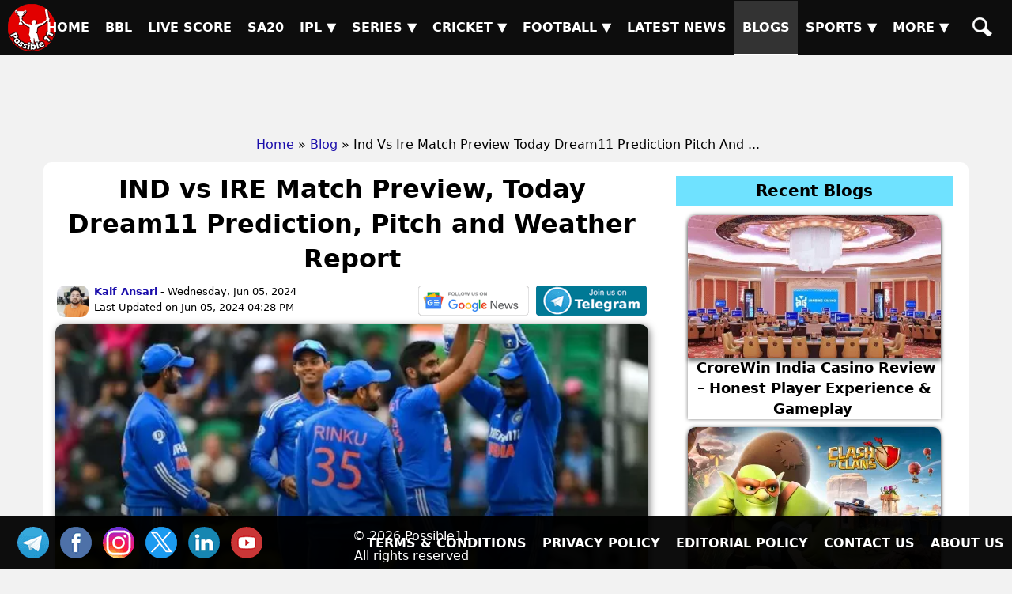

--- FILE ---
content_type: text/html; charset=UTF-8
request_url: https://possible11.com/blog/ind-vs-ire-match-preview-today-dream11-prediction-pitch-and-weather-report/
body_size: 10517
content:
<!doctype html>
<html lang="en">
<head>
<meta http-equiv="Content-Type" content="text/html; charset=UTF-8">
<title>IND vs IRE Match Preview, Today Dream11 Prediction, Pitch and Weather Report</title>
<meta name="description" content="IND vs IRE Match Preview, Today Match Prediction, Pitch Report, Weather Report, India vs Ireland, The match will start at 08:00 PM">
<meta name="keywords" content="IND vs IRE Match Preview, Today Match Prediction, Pitch Report, Weather Report, India vs Ireland, IND vs IRE Today Dream11 Prediction">
<meta name="author" content="Kaif">
<meta property="og:title" content="IND vs IRE Match Preview, Today Dream11 Prediction, Pitch and Weather Report">
<meta property="og:url" content="https://possible11.com/blog/ind-vs-ire-match-preview-today-dream11-prediction-pitch-and-weather-report/">
<meta property="og:type" content="article">
<meta property="og:image" content="https://d1vd9vlqo1765y.cloudfront.net/blog/ind-vs-ire-match-preview-today-dream11-prediction-pitch-and-weather-report.webp">
<meta property="og:site_name" content="possible11">
<meta property="og:description" content="IND vs IRE Match Preview, Today Match Prediction, Pitch Report, Weather Report, India vs Ireland, The match will start at 08:00 PM">
<meta property="fb:app_id" content="267944980718870">
<meta property="article:publisher" content="https://www.facebook.com/possible11App/">
<meta property="article:author" content="https://www.facebook.com/possible11team/">
<meta property="article:published_time" content="2026-01-23T00:43:03+05:30">
<meta property="article:modified_time" content="2026-01-23T00:43:03+05:30">
<meta name="twitter:card" content="summary_large_image">
<meta name="twitter:site" content="@Possible11team">
<meta name="twitter:domain" content="possible11.com">
<meta name="twitter:creator" content="@Possible11Team">
<meta name="twitter:title" content="IND vs IRE Match Preview, Today Dream11 Prediction, Pitch and Weather Report">
<meta name="twitter:description" content="IND vs IRE Match Preview, Today Match Prediction, Pitch Report, Weather Report, India vs Ireland, The match will start at 08:00 PM">
<meta name="twitter:image" content="https://d1vd9vlqo1765y.cloudfront.net/blog/ind-vs-ire-match-preview-today-dream11-prediction-pitch-and-weather-report.webp">
<meta name="twitter:url" content="https://possible11.com/blog/ind-vs-ire-match-preview-today-dream11-prediction-pitch-and-weather-report/">
<meta name="viewport" content="width=device-width, minimum-scale=1, initial-scale=1">
<meta name="robots" content="index, follow, max-image-preview:large">
<meta name="theme-color" content="#000000">
<meta name="p:domain_verify" content="7006518c0c0b5228279b801b5be3ff38">
<meta name="google-site-verification" content="19VWMFhKGf8fMKy-k5T2sVp4MlzdFG_29oo2YmkUziI">
<link rel="canonical" href="https://possible11.com/blog/ind-vs-ire-match-preview-today-dream11-prediction-pitch-and-weather-report/">
<link rel="alternate" type="application/rss+xml" href="https://possible11.com/rssfeeds.xml">
<link rel="shortcut icon" type="image/x-icon" href="https://d1vd9vlqo1765y.cloudfront.net/favicon.ico">
<link rel="apple-touch-icon" href="https://d1vd9vlqo1765y.cloudfront.net/assets/logo.png">
<link rel="stylesheet" href="https://d1vd9vlqo1765y.cloudfront.net/scripts/min.css">
<script src="https://d1vd9vlqo1765y.cloudfront.net/scripts/jquery.js" defer></script>
<script src="https://pagead2.googlesyndication.com/pagead/js/adsbygoogle.js" data-ad-client="ca-pub-6644843787744460" async></script>
<script src="https://accounts.google.com/gsi/client" async defer></script>
<!-- Global site tag (gtag.js) - Google Analytics -->
<script async src="https://www.googletagmanager.com/gtag/js?id=G-4Q07QS5PH7"></script>
<script>
  window.dataLayer = window.dataLayer || [];
  function gtag(){dataLayer.push(arguments);}
  gtag('js', new Date());
  gtag('set', 'linker', {'domains': ['possible11.com']});
  gtag('config', 'G-4Q07QS5PH7');
</script><script type="application/ld+json">
{
  "@context": "https://schema.org",
  "@type": "Organization",
  "@id": "https://possible11.com/#organization",
  "name": "Possible11 Sports",
  "url": "https://possible11.com",
  "logo": {
    "@type": "ImageObject",
    "url": "https://possible11.com/images/logo.webp",
    "width": 120,
    "height": 120
  },
  "sameAs": [
        "https://www.linkedin.com/company/possible11/",
        "https://www.facebook.com/possible11App",
        "https://www.instagram.com/possible11_sports/",
        "https://x.com/Possible11team",
        "https://telegram.me/possible11app",
        "https://in.pinterest.com/possible11official",
        "https://www.whatsapp.com/channel/0029VaCQ6BFGE56g7H71H13K",
        "https://www.youtube.com/c/Possible11Dream11TeamPredictionTipsNews"
    ]
}
</script><script type="application/ld+json">
{
  "@context":"https://schema.org/",
  "@type":"BreadcrumbList",
  "@id": "https://possible11.com//blog/ind-vs-ire-match-preview-today-dream11-prediction-pitch-and-weather-report/#breadcrumb",
  "name":"Schema Breadcrumb List",
  "itemListElement":[
    {
      "@type":"ListItem",
      "position":1,
      "name":"Home",
      "item":"https://possible11.com"
    },
	{
      "@type":"ListItem",
      "position":2,
      "name":"Blog",
      "item":"https://possible11.com/blog/"
    },
	{
      "@type":"ListItem",
      "position":3,
      "name":"Ind Vs Ire Match Preview Today Dream11 Prediction Pitch And Weather Report",
      "item":"https://possible11.com/blog/ind-vs-ire-match-preview-today-dream11-prediction-pitch-and-weather-report/"
    }]
}
</script><script type="application/ld+json">
{
  "@context": "https://schema.org",
  "@type": "BlogPosting",
  "@id": "https://possible11.com/blog/ind-vs-ire-match-preview-today-dream11-prediction-pitch-and-weather-report/#blogposting",
  "mainEntityOfPage": {
    "@type": "WebPage",
    "@id": "https://possible11.com/blog/ind-vs-ire-match-preview-today-dream11-prediction-pitch-and-weather-report/"
  },
  "headline": "IND vs IRE Match Preview, Today Dream11 Prediction, Pitch and Weather Report",
  "description": "IND vs IRE Match Preview, Today Match Prediction, Pitch Report, Weather Report, India vs Ireland, The match will start at 08:00 PM",
  "image": {
    "@type": "ImageObject",
    "url": "https://d1vd9vlqo1765y.cloudfront.net/blog/ind-vs-ire-match-preview-today-dream11-prediction-pitch-and-weather-report-h.webp",
    "width": 1280,
    "height": 720
  },
  "author": {
    "@type": "Person",
    "name": "Kaif",
    "url": "https://possible11.com/author/kaif/"
  },
  "publisher": {
    "@type": "Organization",
	"@id": "https://possible11.com/#organization",
    "name": "Possible11",
    "logo": {
      "@type": "ImageObject",
      "url": "https://d1vd9vlqo1765y.cloudfront.net/assets/logo.webp",
	  "width": "120",
	  "height": "120"
    }
  },
  "datePublished": "2026-01-23T00:43:03+05:30",
  "dateModified": "2026-01-23T00:43:03+05:30",
  "articleSection": "Sports",
  "keywords": [
    "IND vs IRE Match Preview",
    "Today Match Prediction",
    "Pitch Report",
    "Weather Report",
    "India vs Ireland",
    "IND vs IRE Today Dream11 Prediction"
],
  "inLanguage": "en-IN",
  "isAccessibleForFree": true
}
</script><script type="application/ld+json">
{
  "@context": "https://schema.org",
  "@type": "TechArticle",
  "headline": "IND vs IRE Match Preview, Today Dream11 Prediction, Pitch and Weather Report",
  "description": "IND vs IRE Match Preview, Today Match Prediction, Pitch Report, Weather Report, India vs Ireland, The match will start at 08:00 PM",
  "datePublished": "2026-01-23T00:43:03+05:30",
  "dateModified": "2026-01-23T00:43:03+05:30",
  "keywords": "IND vs IRE Match Preview, Today Match Prediction, Pitch Report, Weather Report, India vs Ireland, IND vs IRE Today Dream11 Prediction",
  "inLanguage": "en-IN",
  "image": {
    "@type": "ImageObject",
    "url": "https://d1vd9vlqo1765y.cloudfront.net/blog/ind-vs-ire-match-preview-today-dream11-prediction-pitch-and-weather-report-h.webp",
    "width": 1280,
    "height": 720
  },
  "mainEntityOfPage": {
	  "@type": "WebPage",
	  "@id": "https://possible11.com/blog/ind-vs-ire-match-preview-today-dream11-prediction-pitch-and-weather-report/"
  },
  "author": {
    "@type": "Person",
    "name": "Kaif",
	"url": "https://possible11.com/author/kaif/"
  },
  "publisher": {
    "@type": "Organization",
    "name": "Possible11",
    "logo": {
      "@type": "ImageObject",
      "url": "https://possible11.com/images/logo.webp",
	  "width": 120,
      "height": 120
    }
  }
}
</script>
</head>
<body>
<header><a href="https://possible11.com/" aria-label="Possible11 Home Page" title="Possible11 Brand Logo">
		<i class="ico logo-60 absolute l-5 m-5"></i>
    </a><nav><a class="hamburger" href="#" aria-label="Main Menu" onclick="toggle('headerMenus'); return false;">&nbsp;</a><ul id="headerMenus" class="menu"><li><a  href="/" title="Home">Home</a></li><li><a  href="/series/big-bash-league-bbl-2025-26/" title="BBL">BBL</a></li><li><a  href="/live-score/" title="Live Score">Live Score</a></li><li><a  href="/series/sa20-2025-26/fixture/" title="SA20">SA20</a></li><li><a href="#" aria-label="Sub Menu" onclick="toggle('sm5'); return false;" title="IPL">IPL &#9660;</a><ul id="sm5" class="submenu"><li><a  href="/series/indian-premier-league-ipl-2026/" title="IPL 2026">IPL 2026</a></li><li><a  href="/series/indian-premier-league-ipl-2025/" title="IPL 2025">IPL 2025</a></li><li><a  href="/series/indian-premier-league-ipl-schedule/" title="IPL 2024">IPL 2024</a></li><li><a  href="/ipl/2023/" title="IPL 2023">IPL 2023</a></li><li><a  href="/ipl/2022/" title="IPL 2022">IPL 2022</a></li><li><a  href="/ipl/2021/" title="IPL 2021">IPL 2021</a></li><li><a  href="/ipl/2020/" title="IPL 2020">IPL 2020</a></li><li><a  href="/ipl/2019/" title="IPL 2019">IPL 2019</a></li></ul></li><li><a href="#" aria-label="Sub Menu" onclick="toggle('sm6'); return false;" title="Series">Series &#9660;</a><ul id="sm6" class="submenu"><li><a  href="/series/upcoming/" title="Cricket Upcoming Series">Cricket Upcoming Series</a></li><li><a  href="/series/ranji-trophy-plate-2025-26/" title="Ranji Trophy Plate">Ranji Trophy Plate</a></li><li><a  href="/series/bangladesh-premier-league-2025-26/fixture/" title="BPL 2025">BPL 2025</a></li><li><a  href="/series/super-smash-2025-26/" title="Super Smash 2025-26">Super Smash 2025-26</a></li><li><a  href="/series/ranji-trophy-elite-2025-26/" title="Ranji Trophy Elite">Ranji Trophy Elite</a></li><li><a  href="/series/the-ford-trophy-2025-26/" title="The Ford Trophy">The Ford Trophy</a></li><li><a  href="/series/the-ashes-2025-26/" title="The Ashes, 2025-26">The Ashes, 2025-26</a></li><li><a  href="/series/international-league-t20-2025-26/" title="ILT20 2025-26">ILT20 2025-26</a></li><li><a  href="/series/live/" title="More Series....">More Series....</a></li></ul></li><li><a href="#" aria-label="Sub Menu" onclick="toggle('sm7'); return false;" title="Cricket">Cricket &#9660;</a><ul id="sm7" class="submenu"><li><a  href="/dream11-fantasy-cricket-prediction/" title="Today Matches">Today Matches</a></li><li><a  href="/cricket-schedule/" title="Fixtures">Fixtures</a></li><li><a  href="/cricket-schedule/completed/" title="Result">Result</a></li><li><a  href="/series/" title="Series">Series</a></li><li><a  href="/team/" title="Teams">Teams</a></li><li><a  href="/ground/" title="Grounds">Grounds</a></li><li><a  href="/icc-rankings/" title="ICC Rankings">ICC Rankings</a></li><li><a  href="/player/" title="Players">Players</a></li><li><a  href="/series/icc-world-test-championship-wtc-2025-2027/points-table/" title="WTC PointsTable">WTC PointsTable</a></li></ul></li><li><a href="#" aria-label="Sub Menu" onclick="toggle('sm8'); return false;" title="Football">Football &#9660;</a><ul id="sm8" class="submenu"><li><a  href="/dream11-fantasy-football-prediction/" title="Today Matches">Today Matches</a></li><li><a  href="/series/football/" title="Series">Series</a></li><li><a  href="/team/football/" title="Teams">Teams</a></li><li><a  href="/player/football/" title="Players">Players</a></li></ul></li><li><a  href="/news/" title="Latest News">Latest News</a></li><li><a class="menu-selected" href="/blog/" title="Blogs">Blogs</a></li><li><a href="#" aria-label="Sub Menu" onclick="toggle('sm11'); return false;" title="Sports">Sports &#9660;</a><ul id="sm11" class="submenu"><li><a  href="/dream11-fantasy-kabaddi-prediction/" title="Kabaddi">Kabaddi</a></li><li><a  href="/dream11-fantasy-nba-prediction/" title="Basketball">Basketball</a></li><li><a  href="/dream11-fantasy-hockey-prediction/" title="Hockey">Hockey</a></li><li><a  href="/dream11-fantasy-baseball-prediction/" title="Baseball">Baseball</a></li><li><a  href="/dream11-fantasy-handball-prediction/" title="Handball">Handball</a></li><li><a  href="/dream11-fantasy-volleyball-prediction/" title="Volleyball">Volleyball</a></li><li><a  href="/dream11-fantasy-rugby-prediction/" title="Rugby">Rugby</a></li><li><a  href="/dream11-fantasy-esports-prediction/" title="ESports">ESports</a></li><li><a  href="/dream11-fantasy-badminton-prediction/" title="Badminton">Badminton</a></li><li><a  href="/dream11-fantasy-tennis-prediction/" title="Tennis">Tennis</a></li></ul></li><li><a href="#" aria-label="Sub Menu" onclick="toggle('sm12'); return false;" title="More">More &#9660;</a><ul id="sm12" class="submenu"><li><a  href="/article/" title="Article">Article</a></li><li><a  href="/top-stories/" title="Top Stories">Top Stories</a></li><li><a  href="/fantasy-apps/" title="Fantasy Apps">Fantasy Apps</a></li><li><a  href="/betting-apps/" title="Betting Apps">Betting Apps</a></li><li><a  href="/videos/" title="Videos">Videos</a></li><li><a  href="/videos/shorts/" title="Shorts">Shorts</a></li><li><a  href="/olympics/" title="Olympics">Olympics</a></li><li><a  href="/games/" title="Games">Games</a></li><li><a  href="/resources/" title="Resources">Resources</a></li></ul></li><li><a  href="/search/" title="Possible11 Search"><span class="mob">Search</span><i class="ico sh"></i></a></li></ul></nav></header><div id="headerAd"><ins class="adsbygoogle" data-ad-client="ca-pub-6644843787744460" data-ad-slot="6969409985"></ins><script>(adsbygoogle = window.adsbygoogle || []).push({});</script></div><ul id="breadcrumblist"><li><a href="https://possible11.com">Home</a></li><li>&raquo;<a href="https://possible11.com/blog/">Blog</a></li><li>&raquo; Ind Vs Ire Match Preview Today Dream11 Prediction Pitch And ...</li></ul><main class="container content pt-2"><div class="row">
	  <div class="col-md-8 mb-20">
		<h1 class="center m-0 p-10">IND vs IRE Match Preview, Today Dream11 Prediction, Pitch and Weather Report</h1>
		<div class="ml-a mr-a">
			<div class="float-left">
			  <span class="m-2 inline-block w-40 h-40"><a href="/author/kaif/"><img src="https://d1vd9vlqo1765y.cloudfront.net/author/11.webp" class="mr-5" width="40" height="40" alt="Kaif pic"></a></span>
			  <span class="m-0 pr-10 small text-left inline-block va-top">
				<a title="Kaif Author" rel="author" href="/author/kaif/"><b>Kaif Ansari</b></a> - Wednesday, Jun 05, 2024<br>Last Updated on Jun 05, 2024 04:28 PM
			  </span>
			</div>
			<div class="float-right">
				
				<a href="https://news.google.com/publications/CAAqBwgKMLLAsAswv9vHAw/sections/CAQqEAgAKgcICjCywLALML_bxwMw1NTGBw" aria-label="AU-A-W vs EN-A-W News" target="_blank" rel="nofollow" class="inline-block"><i class="ico gl-news"></i></a>
				<a href="https://telegram.me/possible11app" aria-label="AU-A-W vs EN-A-W On Telegram" target="_blank" rel="nofollow" class="inline-block"><i class="ico tl-join"></i></a>
			</div>
		  </div>
		<div class="banner clear-both">
			<img src="https://d1vd9vlqo1765y.cloudfront.net/blog/ind-vs-ire-match-preview-today-dream11-prediction-pitch-and-weather-report.webp" alt="IND vs IRE Match Preview, Today Dream11" width="750" height="422" class="shadow-2" fetchpriority="high">
		</div>
		<article><p><strong><a href="https://possible11.com/dream11-fantasy-cricket-prediction/64031/ind-vs-ire/">IND vs IRE Match Preview</a></strong>: The Indian team will play its first match of the T20 World Cup against Ireland in New York today. Led by captain Rohit Sharma and head coach Rahul Dravid, the team will once again enter the field with the intention of winning the World Cup. In the practice match played against Bangladesh, the Indian team has won by 60 runs.</p>

<p>The Indian team, adorned with veteran players like Virat Kohli, Ravindra Jadeja and Jaspreet Bumrah, is one of the strong contenders of the tournament. On the other hand, there are many experienced players in the Ireland team as well. In the practice match played against Sri Lanka, the Ireland team had to face defeat by 41 runs. Mark Adair, Andy Balbirnie and Craig Young have performed well for Ireland in the last few matches.</p>


<h3>IND vs IRE Today Dream11 Prediction</h3>

<p>There can be an advantage in making Virat Kohli the captain. He has scored runs at an average of 81.50 in 25 innings of the World Cup. On the other hand, Jaspreet Bumrah can also be made the captain considering his record against Ireland. This bowler has bowled 12 overs against Ireland in which he has taken 6 wickets at an economy rate of 4.83. His average is also 9.66.</p>

<p>Talking about Ireland, Harry Tector can play an important role. He has scored 64 runs in 33 balls against India. Recently, he also scored a half-century against Afghanistan. In such a situation, there can be an advantage in giving him a chance in the team.</p>

<p class="size-20"><span class="red size-20">Also Read:</span> <a href="https://possible11.com/news/ind-vs-ire-pitch-report-how-will-the-pitch-of-nassau-cricket-stadium-new-york/" target="_blank"> IND vs IRE Pitch Report: नासाउ क्रिकेट स्टेडियम, न्यूयॉर्क की पिच कैसी होगी? जाने पिच का हाल</a></p>    


<p>The role of spinners is being considered important on the New York pitch. In such a situation, there will be a lot of expectations from Kuldeep Yadav. Hardik Pandya will also be desperate to make an impact with his bowling in this match. Ireland's Paul Stirling and Curtis Campher will have the responsibility of taking the team's innings forward.</p>


 

<h4><a href="https://possible11.com/blog/ind-vs-ire-aaj-ki-dream11-team-fantasy-cricket-winning-tips/">IND vs IRE Dream11 Team</a></h4>
<ul>
<li>Wicketkeeper: Rishabh Pant</li>
<li>Batsmen: Rohit Sharma, Virat Kohli, Suryakumar Yadav</li>
<li>All-rounder: Mark Adair, Ravindra Jadeja, Curtis Campher</li>
<li>Bowlers: Josh Little, Yuzvendra Chahal, Kuldeep Yadav, Jasprit Bumrah</li>
<li>Captain Choice – Virat Kohli</li>
<li>Vice Captain Choice – Jasprit Bumrah</li>
</ul>


<h3>IND vs IRE Pitch Report</h3>
 
<p>A total of 1 match has been played at Nassau Cricket Stadium in New York so far. In this match, the bowlers were completely dominating. Along with the fast bowlers, the spinners were also getting help on this pitch. The batsmen were seen struggling continuously. However, a warm-up match was also played here between India and Bangladesh, in which the Indian team scored 182 runs while batting. However, the bowlers have got more help here so far. But due to the new pitch, it will be difficult to say anything about it. It is possible that the nature of the pitch in the match between India and Ireland may be completely different from the match played between South Africa and Sri Lanka. The average score of the first innings at Nassau County Cricket Stadium is 77 and that of the second innings is 80 runs.</p>


<h3>IND vs IRE Weather Report</h3>
 
<p>According to weather.com, the sky is expected to be clear in the morning in New York and the temperature will be around 30°C. However, there is also a possibility of light showers or thunderstorms during the match. The wind can blow from the south-west direction at a speed of 15 to 25 km per hour and the humidity in the air is expected to be 54%.</p>


<p class="size-20"><span class="red size-20">Also Read:</span> <a href="https://possible11.com/news/ind-vs-ire-today-match-playing-11-will-virat-kohli-open-or-yashasvi-jaiswal/" target="_blank"> IND vs IRE today match playing 11: ओपनिंग विराट कोहली करेंगे या यशस्वी जायसवाल?</a></p>    
 








<div class='blog-comments'><h3 class='blog-comments-heading'>Give Your Feedback</h3><div>
		<textarea id="commentText" required="required" placeholder="Write your comment here..."></textarea>
		<div id="googleLoginBtn" class="float-right m-5"></div>
		<button class="btn btn-success black" type="submit" id="postCommentBtn" onclick="postComment()">Post Comment</button>
		<input id="pageId" type="hidden" value="5226">
	  </div>
	</div>
	<br>
	<hr><div class="social-share">
		<p class="h5 m-5">SHARE</p>
		<a href="#" onclick="window.open('https://www.facebook.com/sharer.php?u=https://possible11.com/blog/ind-vs-ire-match-preview-today-dream11-prediction-pitch-and-weather-report/&description=IND+vs+IRE+Match+Preview%2C+Today+Match+Prediction%2C+Pitch+Report%2C+Weather+Report%2C+India+vs+Ireland%2C+The+match+will+start+at+08%3A00+PM&title=IND+vs+IRE+Match+Preview%2C+Today+Dream11+Prediction%2C+Pitch+and+Weather+Report', 'Share on Facebook', 'width=640, height=320, toolbar=no, menubar=no, scrollbars=no, location=no, status=no'); return false;" rel="nofollow" class="ico fb" title="Share on Facebook">FB</a>
		<a href="#" onclick="window.open('https://twitter.com/share?url=https://possible11.com/blog/ind-vs-ire-match-preview-today-dream11-prediction-pitch-and-weather-report/&text=IND+vs+IRE+Match+Preview%2C+Today+Dream11+Prediction%2C+Pitch+and+Weather+Report', 'Share on Twitter', 'width=640, height=320, toolbar=no, menubar=no, scrollbars=no, location=no, status=no'); return false;" rel="nofollow" class="ico tw" title="Share on Twitter">TW</a>
		<a href="#" onclick="window.open('https://www.linkedin.com/shareArticle?mini=true&url=https://possible11.com/blog/ind-vs-ire-match-preview-today-dream11-prediction-pitch-and-weather-report/&title=IND+vs+IRE+Match+Preview%2C+Today+Dream11+Prediction%2C+Pitch+and+Weather+Report&summary=IND+vs+IRE+Match+Preview%2C+Today+Match+Prediction%2C+Pitch+Report%2C+Weather+Report%2C+India+vs+Ireland%2C+The+match+will+start+at+08%3A00+PM', 'Share on LinkedIn', 'width=640, height=450, toolbar=no, menubar=no, scrollbars=no, location=no, status=no'); return false;" rel="nofollow" class="ico in" title="Share on LinkedIn">TW</a>
		<a href="https://api.whatsapp.com/send?text=IND+vs+IRE+Match+Preview%2C+Today+Dream11+Prediction%2C+Pitch+and+Weather+Report:%20https://possible11.com/blog/ind-vs-ire-match-preview-today-dream11-prediction-pitch-and-weather-report/" target="_blank" rel="nofollow" class="ico wa" title="Share on Whatsapp">WA</a>
		<a href="https://telegram.me/share/url?url=https://possible11.com/blog/ind-vs-ire-match-preview-today-dream11-prediction-pitch-and-weather-report/&text=IND+vs+IRE+Match+Preview%2C+Today+Dream11+Prediction%2C+Pitch+and+Weather+Report" target="_blank" rel="nofollow" class="ico" title="Share on Telegram">TL</a> 
		<a href="https://pinterest.com/pin/create/button/?url=https://possible11.com/blog/ind-vs-ire-match-preview-today-dream11-prediction-pitch-and-weather-report/&description=IND+vs+IRE+Match+Preview%2C+Today+Dream11+Prediction%2C+Pitch+and+Weather+Report" target="_blank" rel="nofollow" class="ico pn" title="Share on Pinterest">PN</a>
		<a href="mailto:?subject=IND+vs+IRE+Match+Preview%2C+Today+Dream11+Prediction%2C+Pitch+and+Weather+Report&body=IND+vs+IRE+Match+Preview%2C+Today+Match+Prediction%2C+Pitch+Report%2C+Weather+Report%2C+India+vs+Ireland%2C+The+match+will+start+at+08%3A00+PM:%20https://possible11.com/blog/ind-vs-ire-match-preview-today-dream11-prediction-pitch-and-weather-report/" target="_blank" rel="nofollow" class="ico ml" title="Share via Mail">ML</a>
		<a href="#" onclick="shareLinkCopy(`https://possible11.com/blog/ind-vs-ire-match-preview-today-dream11-prediction-pitch-and-weather-report/`); return false;" rel="nofollow" class="ico cp" title="Copy Link">COPY</a>
		<div class="flash">Link Copied</div>
	</div><div class="flex center"><a class="small-box mr-5" href="/blog/pakistan-bashed-for-hosting-usd-25-private-dinner-to-meet-fans-in-usa/" title="Pakistan Cricket Team Faces Backlash for Paid Fan Dinners During T20 World Cup">
				<img alt="Pakistan Cricket Team Faces Backlash for Paid Fan Dinners During T20 World Cup" class="pc w-160" src="https://d1vd9vlqo1765y.cloudfront.net/blog/pakistan-bashed-for-hosting-usd-25-private-dinner-to-meet-fans-in-usa-t.webp" width="160" height="90" loading="lazy">
				<div class="left">
            		<span class="red bold block">&laquo; Previous</span>
					<span>Pakistan Cricket Team Faces Backlash for Paid Fan Dinners During T20 World Cup</span>
				</div>
			</a><a class="small-box ml-5" href="/blog/virat-kohli-becomes-the-second-most-followed-athlete-on-x/" title="Virat Kohli becomes the second most followed athlete on ‘X’">
				<div class="right">
            		<span class="red bold block">Next &raquo;</span>
					<span>Virat Kohli becomes the second most followed athlete on ‘X’</span>
				</div>
				<img alt="Virat Kohli becomes the second most followed athlete on ‘X’" class="pc w-160" src="https://d1vd9vlqo1765y.cloudfront.net/blog/virat-kohli-becomes-the-second-most-followed-athlete-on-x-t.webp" width="160" height="90" loading="lazy">
			</a></div><p class="widget-heading">More Blogs from Kaif</p><div class="widget"><div class="widget-wrapper">  <a class="control-arrow left-control" href="#" onclick="pushCards(1, this, event)">&#10094;</a>  <a class="control-arrow right-control" href="#" onclick="pushCards(-1, this, event)">&#10095;</a>  <a href="/blog/author/kaif/" class="widget-see-all flex darker-gray"><span>View More</span><i class="ico arrow-r sc-8 mt-5"></i></a>  <div class="widget-items"><div class="widget-item shadow "><a href="/blog/gg-w-vs-up-w-dream11-team-vision11-match-prediction-playing-11/"><img src="https://d1vd9vlqo1765y.cloudfront.net/blog/gg-w-vs-up-w-dream11-team-vision11-match-prediction-playing-11-s.webp" alt="GG-W vs UP-W Dream11 Team, Picture" loading="lazy" width="240" height="135"><div class="label">GG-W vs UP-W Dream11 Team, Vision11, Match Prediction, Playing 11</div></a></div><div class="widget-item shadow "><a href="/blog/no-bangladesh-in-t20-world-cup-bcb-officially-announces-tournament-boycott/"><img src="https://d1vd9vlqo1765y.cloudfront.net/blog/no-bangladesh-in-t20-world-cup-bcb-officially-announces-tournament-boycott-s.webp" alt="No Bangladesh in T20 World Picture" loading="lazy" width="240" height="135"><div class="label">No Bangladesh in T20 World Cup: BCB Officially Announces Tournament Boycott</div></a></div><div class="widget-item shadow "><a href="/blog/babar-azam-to-miss-bbl-knockout-matches-why-he-is-returning-to-pakistan/"><img src="https://d1vd9vlqo1765y.cloudfront.net/blog/babar-azam-to-miss-bbl-knockout-matches-why-he-is-returning-to-pakistan-s.webp" alt="Babar Azam To Miss BBL Picture" loading="lazy" width="240" height="135"><div class="label">Babar Azam To Miss BBL Knockout Matches: Why He Is Returning To Pakistan</div></a></div><div class="widget-item shadow "><a href="/blog/gg-w-vs-up-w-14th-wpl-match-pitch-report-bca-stadium-stats-head-to-head/"><img src="https://d1vd9vlqo1765y.cloudfront.net/blog/gg-w-vs-up-w-14th-wpl-match-pitch-report-bca-stadium-stats-head-to-head-s.webp" alt="GG-W vs UP-W 14th WPL Picture" loading="lazy" width="240" height="135"><div class="label">GG-W vs UP-W 14th WPL Match Pitch Report, BCA Stadium stats, head to head</div></a></div><div class="widget-item shadow "><a href="/blog/sl-vs-eng-1st-odi-dream11-team-vision11-match-prediction-live-streaming/"><img src="https://d1vd9vlqo1765y.cloudfront.net/blog/sl-vs-eng-1st-odi-dream11-team-vision11-match-prediction-live-streaming-s.webp" alt="SL vs ENG 1st ODI Picture" loading="lazy" width="240" height="135"><div class="label">SL vs ENG 1st ODI Dream11 Team, Vision11, Match Prediction, Live Streaming</div></a></div><div class="widget-item shadow "><a href="/blog/india-womens-squad-vs-australia-2026-full-player-list-captain-and-schedule/"><img src="https://d1vd9vlqo1765y.cloudfront.net/blog/india-womens-squad-vs-australia-2026-full-player-list-captain-and-schedule-s.webp" alt="India Womens Squad vs Australia Picture" loading="lazy" width="240" height="135"><div class="label">India Womens Squad vs Australia 2026: Full Player List, Captain, and Schedule</div></a></div><div class="widget-item shadow "><a href="/blog/harshit-rana-vs-devon-conway-stats-3-matches-3-wickets-6-average/"><img src="https://d1vd9vlqo1765y.cloudfront.net/blog/harshit-rana-vs-devon-conway-stats-3-matches-3-wickets-6-average-s.webp" alt="Harshit Rana vs Devon Conway Picture" loading="lazy" width="240" height="135"><div class="label">Harshit Rana vs Devon Conway Stats, 3 Matches, 3 Wickets, 6 Average</div></a></div><div class="widget-item shadow "><a href="/blog/india-vs-new-zealand-3rd-odi-match-live-scorecard-ind-vs-nz-cricket-score/"><img src="https://d1vd9vlqo1765y.cloudfront.net/blog/india-vs-new-zealand-3rd-odi-match-live-scorecard-ind-vs-nz-cricket-score-s.webp" alt="India vs New Zealand 3rd Picture" loading="lazy" width="240" height="135"><div class="label">India vs New Zealand 3rd ODI Match Live Scorecard, IND vs NZ Cricket Score</div></a></div><div class="widget-item shadow "><a href="/blog/ind-vs-nz-3rd-odi-dream11-team-vision11-match-prediction-live-streaming/"><img src="https://d1vd9vlqo1765y.cloudfront.net/blog/ind-vs-nz-3rd-odi-dream11-team-vision11-match-prediction-live-streaming-s.webp" alt="IND vs NZ 3rd ODI Picture" loading="lazy" width="240" height="135"><div class="label">IND vs NZ 3rd ODI Dream11 Team, Vision11, Match Prediction, Live Streaming</div></a></div><div class="widget-item shadow "><a href="/blog/ind-vs-nz-3rd-odi-pitch-report-holkar-cricket-stadium-stats-records/"><img src="https://d1vd9vlqo1765y.cloudfront.net/blog/ind-vs-nz-3rd-odi-pitch-report-holkar-cricket-stadium-stats-records-s.webp" alt="IND vs NZ 3rd ODI Picture" loading="lazy" width="240" height="135"><div class="label">IND vs NZ 3rd ODI Pitch Report, Holkar Cricket Stadium stats, records</div></a></div></div></div></div><div class="gray-block clear-both mb-10"><p class="h3 mt-0">Disclaimer</p><p class="small m-0">Possible11 is a sports news and analysis platform designed purely for entertainment and educational purposes. All match previews, player insights, and team analyses are based on publicly available information and expert opinions. We do not promote or support betting, gambling, or real-money gaming in any form. Users are encouraged to enjoy our content responsibly and use it for informational purposes only.</p></div>
		</article>
	  </div>
	  <div class="col-md-4 center mb-20"><h3 class='related-heading'>Recent Blogs</h3><div class="match-card">
				<a href="/blog/crorewin-india-casino-review-honest-player-experience-gameplay/" title="CroreWin India Casino Review – Honest Player Experience & Gameplay"><div class="img-card"><img src="https://d1vd9vlqo1765y.cloudfront.net/blog/crorewin-india-casino-review-honest-player-experience-gameplay-m.webp" alt="CroreWin India Casino Review – Honest Player Experience & Gameplay" width="160" height="90" loading="lazy"></div><div class="txt-card"><b class="h4">CroreWin India Casino Review – Honest Player Experience & Gameplay</b><p></p></div></a>
			</div><div class="match-card">
				<a href="/blog/clash-of-clans-accounts-understanding-progression-and-attack-mastery/" title="Clash of Clans Accounts: Understanding Progression and Attack Mastery"><div class="img-card"><img src="https://d1vd9vlqo1765y.cloudfront.net/blog/clash-of-clans-accounts-understanding-progression-and-attack-mastery-m.webp" alt="Clash of Clans Accounts: Understanding Progression and Attack Mastery" width="160" height="90" loading="lazy"></div><div class="txt-card"><b class="h4">Clash of Clans Accounts: Understanding Progression and Attack Mastery</b><p></p></div></a>
			</div><div class="match-card">
				<a href="/blog/unlock-crypto-wealth-with-dl-mining-and-daily-returns/" title="Unlock Crypto Wealth with DL Mining and Daily Returns"><div class="img-card"><img src="https://d1vd9vlqo1765y.cloudfront.net/blog/unlock-crypto-wealth-with-dl-mining-and-daily-returns-m.webp" alt="Unlock Crypto Wealth with DL Mining and Daily Returns" width="160" height="90" loading="lazy"></div><div class="txt-card"><b class="h4">Unlock Crypto Wealth with DL Mining and Daily Returns</b><p></p></div></a>
			</div><div class="match-card">
				<a href="/blog/pune-traffic-update-january-23-changes-for-grand-tour/" title="Pune Traffic Update January 23 Changes for Grand Tour"><div class="img-card"><img src="https://d1vd9vlqo1765y.cloudfront.net/blog/pune-traffic-update-january-23-changes-for-grand-tour-m.webp" alt="Pune Traffic Update January 23 Changes for Grand Tour" width="160" height="90" loading="lazy"></div><div class="txt-card"><b class="h4">Pune Traffic Update January 23 Changes for Grand Tour</b><p></p></div></a>
			</div><div class="match-card">
				<a href="/blog/sindarov-surges-as-gukesh-keymer-fedoseev-also-score-wins/" title="Sindarov Surges as Gukesh Keymer Fedoseev Also Score Wins"><div class="img-card"><img src="https://d1vd9vlqo1765y.cloudfront.net/blog/sindarov-surges-as-gukesh-keymer-fedoseev-also-score-wins-m.webp" alt="Sindarov Surges as Gukesh Keymer Fedoseev Also Score Wins" width="160" height="90" loading="lazy"></div><div class="txt-card"><b class="h4">Sindarov Surges as Gukesh Keymer Fedoseev Also Score Wins</b><p></p></div></a>
			</div><div class="match-card">
				<a href="/blog/gg-w-vs-up-w-dream11-team-vision11-match-prediction-playing-11/" title="GG-W vs UP-W Dream11 Team, Vision11, Match Prediction, Playing 11"><div class="img-card"><img src="https://d1vd9vlqo1765y.cloudfront.net/blog/gg-w-vs-up-w-dream11-team-vision11-match-prediction-playing-11-m.webp" alt="GG-W vs UP-W Dream11 Team, Vision11, Match Prediction, Playing 11" width="160" height="90" loading="lazy"></div><div class="txt-card"><b class="h4">GG-W vs UP-W Dream11 Team, Vision11, Match Prediction, Playing 11</b><p></p></div></a>
			</div><div class="match-card">
				<a href="/blog/djokovic-in-control-moves-freely-to-australian-open-round-3/" title="Djokovic in Control Moves Freely to Australian Open Round 3"><div class="img-card"><img src="https://d1vd9vlqo1765y.cloudfront.net/blog/djokovic-in-control-moves-freely-to-australian-open-round-3-m.webp" alt="Djokovic in Control Moves Freely to Australian Open Round 3" width="160" height="90" loading="lazy"></div><div class="txt-card"><b class="h4">Djokovic in Control Moves Freely to Australian Open Round 3</b><p></p></div></a>
			</div><div class="match-card">
				<a href="/blog/bangladesh-refuse-india-venue-for-t20-world-cup-despite-risk/" title="Bangladesh Refuse India Venue for T20 World Cup Despite Risk"><div class="img-card"><img src="https://d1vd9vlqo1765y.cloudfront.net/blog/bangladesh-refuse-india-venue-for-t20-world-cup-despite-risk-m.webp" alt="Bangladesh Refuse India Venue for T20 World Cup Despite Risk" width="160" height="90" loading="lazy"></div><div class="txt-card"><b class="h4">Bangladesh Refuse India Venue for T20 World Cup Despite Risk</b><p></p></div></a>
			</div><div class="match-card">
				<a href="/blog/pr-vs-jsk-dream11-team-prediction-who-will-win-today-sa20-2025-26-eliminator/" title="PR vs JSK Dream11 Team, Prediction: Who Will Win Today SA20 2025-26 Eliminator ?"><div class="img-card"><img src="https://d1vd9vlqo1765y.cloudfront.net/blog/pr-vs-jsk-dream11-team-prediction-who-will-win-today-sa20-2025-26-eliminator-m.webp" alt="PR vs JSK Dream11 Team, Prediction: Who Will Win Today SA20 2025-26 Eliminator ?" width="160" height="90" loading="lazy"></div><div class="txt-card"><b class="h4">PR vs JSK Dream11 Team, Prediction: Who Will Win Today SA20 2025-26 Eliminator ?</b><p></p></div></a>
			</div><div class="match-card">
				<a href="/blog/no-bangladesh-in-t20-world-cup-bcb-officially-announces-tournament-boycott/" title="No Bangladesh in T20 World Cup: BCB Officially Announces Tournament Boycott"><div class="img-card"><img src="https://d1vd9vlqo1765y.cloudfront.net/blog/no-bangladesh-in-t20-world-cup-bcb-officially-announces-tournament-boycott-m.webp" alt="No Bangladesh in T20 World Cup: BCB Officially Announces Tournament Boycott" width="160" height="90" loading="lazy"></div><div class="txt-card"><b class="h4">No Bangladesh in T20 World Cup: BCB Officially Announces Tournament Boycott</b><p></p></div></a>
			</div></div>
	</div><div class="preview-page-ads"><ins class="adsbygoogle block" data-ad-client="ca-pub-6644843787744460" data-ad-slot="8038170764" data-ad-format="auto" data-full-width-responsive="true"></ins><script>(adsbygoogle = window.adsbygoogle || []).push({});</script></div><div class="app-icons text-center clear-both"><p class="h3">Download our App for more Tips and Tricks</p><a href="https://play.google.com/store/apps/details?id=com.possible11.possible11" aria-label="Possible11 App" target="_blank" rel="nofollow" title="Possible11 Android App"><i class="ico an"></i></a><a href="https://play.google.com/store/apps/details?id=com.possible11.possible11" aria-label="Possible11 iOS App" target="_blank" rel="nofollow" title="Possible11 iOS App"><i class="ico io"></i></a></div></main><div class="footer-page clear-both"><div class="col-md-3 center"><a href="https://possible11.com/" rel="home" title="Possible11 Brand Info" aria-label="Brand Logo - Possible11"><i class="ico logo-60"></i></a><i class="m-0 block">“Be the Game Changer – Get Smarter Sports Knowledge with Possible11”</i><a href="https://play.google.com/store/apps/details?id=com.possible11.possible11" target="_blank" rel="nofollow noopener" title="Possible11 Android App" aria-label="Android App"><i class="ico an sc-8"></i></a><a href="https://play.google.com/store/apps/details?id=com.possible11.possible11" target="_blank" rel="nofollow noopener" title="Possible11 iOS App" aria-label="iOS App"><i class="ico io sc-8"></i></a></div><div class="col-md-3"><p class="m-0 bold">Top Leagues</p><ul class="pl-0"><li><a class="white fs-14" href="/series/sa20-2025-26/" title="SA20 2025-26">SA20 2025-26</a></li><li><a class="white fs-14" href="/series/icc-world-test-championship-wtc-2025-2027/" title="WTC 2025-2027">WTC 2025-2027</a></li><li><a class="white fs-14" href="/series/big-bash-league-bbl-2025-26/" title="Big Bash League - BBL 2025-26">Big Bash League - BBL 2025-26</a></li><li><a class="white fs-14" href="/series/international-league-t20-2025-26/" title="International League T20, 2025">International League T20, 2025</a></li><li><a class="white fs-14" href="/series/womens-big-bash-league-2025/" title="Womens Big Bash League 2025">Womens Big Bash League 2025</a></li></ul></div><div class="col-md-2"><p class="m-0 bold">Top Teams</p><ul class="pl-0"><li><a class="white fs-14" href="/team/india-1/" title="India">India</a></li><li><a class="white fs-14" href="/team/australia-41/" title="Australia">Australia</a></li><li><a class="white fs-14" href="/team/bangladesh-2/" title="Bangladesh">Bangladesh</a></li><li><a class="white fs-14" href="/team/england-45/" title="England">England</a></li><li><a class="white fs-14" href="/team/pakistan-3/" title="Pakistan">Pakistan</a></li></ul></div><div class="col-md-2"><p class="m-0 bold">Top Players</p><ul class="pl-0"><li><a class="white fs-14" href="/player/virat-kohli-241/" title="Virat Kohli">Virat Kohli</a></li><li><a class="white fs-14" href="/player/rohit-sharma-2/" title="Rohit Sharma">Rohit Sharma</a></li><li><a class="white fs-14" href="/player/babar-azam-19/" title="Babar Azam ">Babar Azam </a></li><li><a class="white fs-14" href="/player/hardik-pandya-9/" title="Hardik Pandya">Hardik Pandya</a></li><li><a class="white fs-14" href="/player/abhishek-sharma-34751/" title="Abhishek Sharma">Abhishek Sharma</a></li><li><a class="white fs-14" href="/player/kuldeep-yadav-14/" title="Kuldeep Yadav">Kuldeep Yadav</a></li><li><a class="white fs-14" href="/player/jos-buttler-697/" title="Jos Buttler">Jos Buttler</a></li></ul></div><div class="col-md-2"><p class="m-0 bold">Quick Links</p><ul class="pl-0"><li><a class="white fs-14" href="/dmca-policy/" title="DMCA Policy">DMCA Policy</a></li><li><a class="white fs-14" href="/guest-post/" title="Guest Post Submission">Guest Post Submission</a></li><li><a class="white fs-14" href="/press-release-submission/" title="Press Release Submission">Press Release Submission</a></li><li><a class="white fs-14" href="/sitemap/" title="Sitemap">Sitemap</a></li><li><a class="white fs-14" href="/blog/posssible11-fqa/" title="FAQ">FAQ</a></li></ul></div></div><footer><div id="social">
      <div id="icons">
        <a href="https://telegram.me/possible11app" target="_blank" rel="nofollow" class="ico" title="Join Telegram Channel">Tel</a>
        <a href="https://www.facebook.com/possible11App/" target="_blank" rel="nofollow" class="ico fb" title="Follow us on Facebook">FB</a>
        <a href="https://www.instagram.com/possible11sports/" target="_blank" rel="nofollow" class="ico ins" title="Follow us on Instagram">INS</a>
        <a href="https://twitter.com/possible11team" target="_blank" rel="nofollow" class="ico tw" title="Follow us on Twitter">TW</a>
        <a href="https://in.linkedin.com/company/possible11" rel="nofollow" target="_blank" class="ico in" title="Follow us on LinkedIn">IN</a>
        <a href="https://www.youtube.com/channel/UCXsvOn63DNMBlVsMVsiYBsQ?sub_confirmation=1" target="_blank" rel="nofollow" class="ico yt" title="Subscribe our Youtbue Channel">YT</a>
      </div>
	  <a href="#" onclick="toggle('icons'); return false;" class="ico share" title="Toggle Share Menu" id="toggleShare">X</a>
    </div><span class="copyright">© 2026 Possible11<br>All rights reserved</span><nav><ul id="footerMenus" class="menu"><li><a  href="/terms/" title="Terms & Conditions">Terms & Conditions</a></li><li><a  href="/privacy/" title="Privacy Policy">Privacy Policy</a></li><li><a  href="/editorial-policy/" title="Editorial Policy">Editorial Policy</a></li><li><a  href="/contact/" title="Contact Us">Contact Us</a></li><li><a  href="/about-us/" title="About Us">About Us</a></li></ul><a class="hamburger" href="#" aria-label="Main Menu" onclick="toggle('footerMenus'); return false;">&nbsp;</a></nav></footer><div id="footerAd"><ins class="adsbygoogle" data-ad-client="ca-pub-6644843787744460" data-ad-slot="6969409985"></ins>
		<script>(adsbygoogle = window.adsbygoogle || []).push({});</script></div><script src="/scripts/script.js" defer></script>
<script data-cfasync="false" type="text/javascript" id="clever-core">
/* <![CDATA[ */
    (function (document, window) {
        var a, c = document.createElement("script"), f = window.frameElement;

        c.id = "CleverCoreLoader99115";
        c.src = "https://scripts.cleverwebserver.com/37911fc4a6eb7552bc85f00974c0b133.js";

        c.async = !0;
        c.type = "text/javascript";
        c.setAttribute("data-target", window.name || (f && f.getAttribute("id")));
        c.setAttribute("data-callback", "put-your-callback-function-here");
        c.setAttribute("data-callback-url-click", "put-your-click-macro-here");
        c.setAttribute("data-callback-url-view", "put-your-view-macro-here");

        try {
            a = parent.document.getElementsByTagName("script")[0] || document.getElementsByTagName("script")[0];
        } catch (e) {
            a = !1;
        }

        a || (a = document.getElementsByTagName("head")[0] || document.getElementsByTagName("body")[0]);
        a.parentNode.insertBefore(c, a);
    })(document, window);
/* ]]> */
</script>
</body>
</html>

--- FILE ---
content_type: text/html; charset=utf-8
request_url: https://www.google.com/recaptcha/api2/aframe
body_size: 258
content:
<!DOCTYPE HTML><html><head><meta http-equiv="content-type" content="text/html; charset=UTF-8"></head><body><script nonce="2-8pW-xj5mKspokKhxvZog">/** Anti-fraud and anti-abuse applications only. See google.com/recaptcha */ try{var clients={'sodar':'https://pagead2.googlesyndication.com/pagead/sodar?'};window.addEventListener("message",function(a){try{if(a.source===window.parent){var b=JSON.parse(a.data);var c=clients[b['id']];if(c){var d=document.createElement('img');d.src=c+b['params']+'&rc='+(localStorage.getItem("rc::a")?sessionStorage.getItem("rc::b"):"");window.document.body.appendChild(d);sessionStorage.setItem("rc::e",parseInt(sessionStorage.getItem("rc::e")||0)+1);localStorage.setItem("rc::h",'1769109188787');}}}catch(b){}});window.parent.postMessage("_grecaptcha_ready", "*");}catch(b){}</script></body></html>